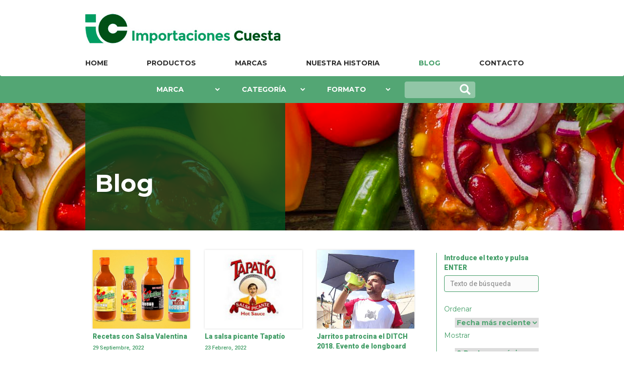

--- FILE ---
content_type: text/html; charset=UTF-8
request_url: https://www.importacionescuesta.es/historias-de-marcas-mexicanas/blog-comida-mexicana/
body_size: 9592
content:
<!DOCTYPE html>
<html lang="en">
<head>
    <meta charset="utf-8">
    <meta http-equiv="X-UA-Compatible" content="IE=edge">
    <meta name="viewport" content="width=device-width, initial-scale=1">
    <!-- The above 3 meta tags *must* come first in the head; any other head content must come *after* these tags -->
    <title>Historias de marcas mexicanas | Blog Comida Mexicana | Importaciones Cuesta</title>
    <meta name="description" content="Blog con noticias y artículos de interés sobre comida y productos mexicanos. Te presentamos recetas de comida mexicana e información de interés sobre los productos que distribuye el proveedor Importaciones Cuesta">
    	<!-- Google Tag Manager -->
	<script>(function(w,d,s,l,i){w[l]=w[l]||[];w[l].push({'gtm.start':
	new Date().getTime(),event:'gtm.js'});var f=d.getElementsByTagName(s)[0],
	j=d.createElement(s),dl=l!='dataLayer'?'&l='+l:'';j.async=true;j.src=
	'https://www.googletagmanager.com/gtm.js?id='+i+dl;f.parentNode.insertBefore(j,f);
	})(window,document,'script','dataLayer','GTM-5CMHLN6');</script>
	<!-- End Google Tag Manager --> 
	<meta http-equiv="Content-Type" content="text/html; charset=iso-8895-1"/>
    <meta name="robots" content="index, follow">
	
	<meta name="author" content="Importaciones Cuesta">
    <link rel="icon" href="/images/favicon.ico">
	<link href="https://fonts.googleapis.com/css?family=Montserrat:400,700" rel="stylesheet">
	<link href="https://fonts.googleapis.com/css?family=Roboto:300,500,900" rel="stylesheet">
	<link href="https://fonts.googleapis.com/css?family=Hammersmith+One" rel="stylesheet">
    <!-- Bootstrap core CSS -->
	<link rel="stylesheet" href="/css/flexslider.css?v=20260118060322" />
	<link rel="stylesheet" href="/css/bootstrap.min.css?v=20260118060322" />
	<link rel="stylesheet" href="/css/styles.css?v=20260118060322" />
    <!-- HTML5 shim and Respond.js for IE8 support of HTML5 elements and media queries -->
    <!--[if lt IE 9]>
		<script src="/js/html5shiv-v3.7.3.min.js"></script>
    <![endif]-->
    <link rel="apple-touch-icon" sizes="57x57" href="/images/favicon/apple-icon-57x57.png">
    <link rel="apple-touch-icon" sizes="60x60" href="/images/favicon/apple-icon-60x60.png">
    <link rel="apple-touch-icon" sizes="72x72" href="/images/favicon/apple-icon-72x72.png">
    <link rel="apple-touch-icon" sizes="76x76" href="/images/favicon/apple-icon-76x76.png">
    <link rel="apple-touch-icon" sizes="114x114" href="/images/favicon/apple-icon-114x114.png">
    <link rel="apple-touch-icon" sizes="120x120" href="/images/favicon/apple-icon-120x120.png">
    <link rel="apple-touch-icon" sizes="144x144" href="/images/favicon/apple-icon-144x144.png">
    <link rel="apple-touch-icon" sizes="152x152" href="/images/favicon/apple-icon-152x152.png">
    <link rel="apple-touch-icon" sizes="180x180" href="/images/favicon/apple-icon-180x180.png">
    <link rel="icon" type="image/png" sizes="192x192"  href="/images/favicon/android-icon-192x192.png">
    <link rel="icon" type="image/png" sizes="32x32" href="/images/favicon/favicon-32x32.png">
    <link rel="icon" type="image/png" sizes="96x96" href="/images/favicon/favicon-96x96.png">
    <link rel="icon" type="image/png" sizes="16x16" href="/images/favicon/favicon-16x16.png">
    <link rel="manifest" href="/images/favicon/manifest.json">
    <meta name="msapplication-TileColor" content="#ffffff">
    <meta name="msapplication-TileImage" content="/images/favicon/ms-icon-144x144.png">
    <meta name="theme-color" content="#ffffff">
    <script type="text/javascript">
	function cargabusqueda(valor) {
		document.getElementById("formubusquedasup").action=valor; document.getElementById("formubusquedasup").submit();
	}
	function buscar() {
		document.getElementById("formubusquedasup").action='/productos-mexicanos/'; document.getElementById("formubusquedasup").submit();
	}
	</script>
	<script type="text/javascript">
	function validarEmail(valor) {
		if (/^\w+([\.-]?\w+)*@\w+([\.-]?\w+)*(\.\w{2,3})+$/.test(valor)){
			return (true)
		} else {
			return (false);
		}
	}
	function enviarnewsletter() {
		/* Email */
		if(document.getElementById("formnewsletter").email.value == "") {
			alert('Por favor, escriba su email');
			document.getElementById('formnewsletter').email.focus();
			return;
		}
		if(!validarEmail(document.getElementById("formnewsletter").email.value)) {
			alert('Por favor, escriba un email válido');
			document.getElementById('formnewsletter').email.focus();
			return;		
		}
		/* politica */
		if (!(document.getElementById("formnewsletter").politica.checked)) {
			alert('Por favor, debe aceptar la \'Política de Privacidad\'');
			return;
		}
		
		document.getElementById('formnewsletter').submit();
	}
	</script>    <script type="text/javascript">
	function paginas(pagina) {document.getElementById("formubusqueda").pagina.value=pagina;document.getElementById("formubusqueda").submit();}
	function ordenar(orden) {document.getElementById("formubusqueda").orden.value=orden;document.getElementById("formubusqueda").submit();}
	function registros(registros) {document.getElementById("formubusqueda").registros.value=registros;document.getElementById("formubusqueda").submit();}
	function archivo(anyoymes) {document.getElementById("formubusqueda").anyoymes.value=anyoymes;document.getElementById("formubusqueda").submit();}
	function limpiar() {
		document.getElementById("formubusqueda").action='/blog-comida-mexicana/';
		document.getElementById("formubusqueda").anyoymes.value="";
		document.getElementById("formubusqueda").submit();
	}
	</script>
</head>
<body>
	<!-- Cabecera -->
		<!-- Google Tag Manager (noscript) -->
	<noscript><iframe src="https://www.googletagmanager.com/ns.html?id=GTM-5CMHLN6"
	height="0" width="0" style="display:none;visibility:hidden"></iframe></noscript>
	<!-- End Google Tag Manager (noscript) --> 
	<header id="header" class="navbar-fixed-top">
		<nav class="navbar navbar-default">
		  <div class="container">
			<div class="navbar-header">
			  <button type="button" class="navbar-toggle collapsed" data-toggle="collapse" data-target="#navbar" aria-expanded="false" aria-controls="navbar">
				<span class="sr-only">Toggle navigation</span>
				<span class="icon-bar"></span>
				<span class="icon-bar"></span>
				<span class="icon-bar"></span>
			  </button>
			  <a id="logo" class="navbar-brand" href="/"><img src="/images/logo-importaciones-cuesta.jpg" alt="Importaciones Cuesta" /></a>
			</div>
			<div id="navbar" class="collapse navbar-collapse">
			  <a id="logofix" href="/"><img src="/images/logo-importaciones-cuesta-fix.png" alt="Importaciones Cuesta" /></a>
			  <ul class="nav navbar-nav">
				<!-- <li class="active"> -->
				<li class="first"><a href="/">HOME</a></li>
				<li><a href="/categorias-productos-mexicanos/">PRODUCTOS</a></li>
				<li><a href="/marcas-productos-mexicanos/">MARCAS</a></li>
				<li><a href="/nuestra-historia/">NUESTRA HISTORIA</a></li>
				<li class="active"><a href="/blog-comida-mexicana/">BLOG</a></li>
				<li class="last"><a href="/contacto-importaciones-cuesta/">CONTACTO</a></li>
			  </ul>
			</div><!--/.nav-collapse -->
		  </div>
		</nav>
	</header>
    	<div class="busqueda temaBG">
		<div class="container">
            <form id="formubusquedasup" method="post" action="">
            <div class="col-sm-3 col-xs-6 busquedasup">
                <select name="idmarca" onchange="cargabusqueda(this.value)">
                    <option value="" style="color:#FFF">MARCA</option>
                                        <option value="/a-la-mexicana/marcas-productos-mexicanos/">A LA MEXICANA</option>
                                        <option value="/agroin/marcas-productos-mexicanos/">AGROIN</option>
                                        <option value="/allende/marcas-productos-mexicanos/">ALLENDE</option>
                                        <option value="/amigos-food/marcas-productos-mexicanos/">AMIGOS FOOD</option>
                                        <option value="/ammerlander/marcas-productos-mexicanos/">AMMERLANDER</option>
                                        <option value="/ammerlander/marcas-productos-mexicanos/">AMMERLANDER</option>
                                        <option value="/arrachera/marcas-productos-mexicanos/">ARRACHERA</option>
                                        <option value="/artefacto/marcas-productos-mexicanos/">ARTEFACTO</option>
                                        <option value="/at/marcas-productos-mexicanos/">AT</option>
                                        <option value="/azteca/marcas-productos-mexicanos/">AZTECA</option>
                                        <option value="/bajo-disponibilidad/marcas-productos-mexicanos/">BAJO DISPONIBILIDAD</option>
                                        <option value="/barrilito/marcas-productos-mexicanos/">BARRILITO</option>
                                        <option value="/celosa/marcas-productos-mexicanos/">CELOSA</option>
                                        <option value="/chefmex/marcas-productos-mexicanos/">CHEFMEX</option>
                                        <option value="/clamato/marcas-productos-mexicanos/">CLAMATO</option>
                                        <option value="/clemente-jacques/marcas-productos-mexicanos/">CLEMENTE JACQUES</option>
                                        <option value="/corazon-de-leche/marcas-productos-mexicanos/">CORAZÓN DE LECHE</option>
                                        <option value="/corona/marcas-productos-mexicanos/">CORONA</option>
                                        <option value="/don-pastor/marcas-productos-mexicanos/">DON PASTOR</option>
                                        <option value="/dona-la/marcas-productos-mexicanos/">DOÑA LA</option>
                                        <option value="/el-criollo/marcas-productos-mexicanos/">EL CRIOLLO</option>
                                        <option value="/el-sarape/marcas-productos-mexicanos/">EL SARAPE</option>
                                        <option value="/entregozos/marcas-productos-mexicanos/">ENTREGOZOS</option>
                                        <option value="/faro/marcas-productos-mexicanos/">FARO</option>
                                        <option value="/gazi/marcas-productos-mexicanos/">GAZI</option>
                                        <option value="/gourmet-passion/marcas-productos-mexicanos/">GOURMET PASSION</option>
                                        <option value="/hochland/marcas-productos-mexicanos/">HOCHLAND</option>
                                        <option value="/ibarra/marcas-productos-mexicanos/">IBARRA</option>
                                        <option value="/jarritos/marcas-productos-mexicanos/">JARRITOS</option>
                                        <option value="/la-anita/marcas-productos-mexicanos/">LA ANITA</option>
                                        <option value="/la-extra/marcas-productos-mexicanos/">LA EXTRA</option>
                                        <option value="/la-morena/marcas-productos-mexicanos/">LA MORENA</option>
                                        <option value="/la-pasiega/marcas-productos-mexicanos/">LA PASIEGA</option>
                                        <option value="/la-sierra/marcas-productos-mexicanos/">LA SIERRA</option>
                                        <option value="/los-garcia/marcas-productos-mexicanos/">LOS GARCÍA</option>
                                        <option value="/maseca/marcas-productos-mexicanos/">MASECA</option>
                                        <option value="/mayordomo/marcas-productos-mexicanos/">MAYORDOMO</option>
                                        <option value="/meggle/marcas-productos-mexicanos/">MEGGLE</option>
                                        <option value="/mexal/marcas-productos-mexicanos/">MEX-AL</option>
                                        <option value="/mission-food/marcas-productos-mexicanos/">MISSION FOOD</option>
                                        <option value="/modelo/marcas-productos-mexicanos/">MODELO</option>
                                        <option value="/molina/marcas-productos-mexicanos/">MOLINA</option>
                                        <option value="/nagual/marcas-productos-mexicanos/">NAGUAL</option>
                                        <option value="/nuevo-progreso/marcas-productos-mexicanos/">NUEVO PROGRESO</option>
                                        <option value="/oldenburguer/marcas-productos-mexicanos/">OLDENBURGUER</option>
                                        <option value="/ovarb/marcas-productos-mexicanos/">OVARB</option>
                                        <option value="/pacifico/marcas-productos-mexicanos/">PACIFICO</option>
                                        <option value="/real-de-potosi/marcas-productos-mexicanos/">REAL DE POTOSÍ</option>
                                        <option value="/rogelio-bueno/marcas-productos-mexicanos/">ROGELIO BUENO</option>
                                        <option value="/san-miguel/marcas-productos-mexicanos/">SAN MIGUEL</option>
                                        <option value="/santa-brisa/marcas-productos-mexicanos/">SANTA BRISA</option>
                                        <option value="/santo-deseo/marcas-productos-mexicanos/">SANTO DESEO</option>
                                        <option value="/savina/marcas-productos-mexicanos/">SAVINA</option>
                                        <option value="/sazon-natural/marcas-productos-mexicanos/">SAZON NATURAL</option>
                                        <option value="/supermex/marcas-productos-mexicanos/">SUPERMEX</option>
                                        <option value="/tajin/marcas-productos-mexicanos/">TAJIN</option>
                                        <option value="/tucan/marcas-productos-mexicanos/">TUCÁN</option>
                                        <option value="/valentina/marcas-productos-mexicanos/">VALENTINA</option>
                                        <option value="/zaaschila/marcas-productos-mexicanos/">ZAASCHILA</option>
                                    </select>
            </div>
            <div class="col-sm-3 col-xs-6 busquedasup">
                <select name="idcategoria" onchange="cargabusqueda(this.value)" action="/productos-mexicanos/">
                    <option value="">CATEGORÍA</option>
					                    <option value="/bebidas/productos-mexicanos/">BEBIDAS</option>
                                        <option value="/chiles/productos-mexicanos/">CHILES</option>
                                        <option value="/chiles-secos-y-molidos/productos-mexicanos/">CHILES SECOS Y MOLIDOS</option>
                                        <option value="/condimentos-y-sazonadores/productos-mexicanos/">CONDIMENTOS Y SAZONADORES</option>
                                        <option value="/decoracion/productos-mexicanos/">DECORACIÓN</option>
                                        <option value="/dulces/productos-mexicanos/">DULCES</option>
                                        <option value="/frijoles/productos-mexicanos/">FRIJOLES</option>
                                        <option value="/frutas-en-almibar/productos-mexicanos/">FRUTAS EN ALMÍBAR</option>
                                        <option value="/harinas-y-tortillas/productos-mexicanos/">HARINAS Y TORTILLAS</option>
                                        <option value="/moles-y-adobos/productos-mexicanos/">MOLES Y ADOBOS</option>
                                        <option value="/nopales/productos-mexicanos/">NOPALES</option>
                                        <option value="/refrigerados-y-congelados/productos-mexicanos/">REFRIGERADOS Y CONGELADOS</option>
                                        <option value="/salsas-/productos-mexicanos/">SALSAS </option>
                                        <option value="/tomates/productos-mexicanos/">TOMATES</option>
                                        <option value="/varios/productos-mexicanos/">VARIOS</option>
                                        <option value="/vegetales-asados-congelados/productos-mexicanos/">VEGETALES ASADOS CONGELADOS</option>
                                    </select>
            </div>
            <div class="col-sm-3 col-xs-6 busquedasup">
                <select name="idformato" onchange="buscar()">
                    <option value="">FORMATO</option>
					                    <option value="1">BANDERAS</option>
                                        <option value="2">BARRA</option>
                                        <option value="3">BOLA</option>
                                        <option value="4">BOLSA</option>
                                        <option value="5">BOTE</option>
                                        <option value="6">BOTELLA</option>
                                        <option value="7">BOTELLA CRISTAL</option>
                                        <option value="8">BOTELLA PLÁSTICO</option>
                                        <option value="9">BRICK</option>
                                        <option value="10">CAJA</option>
                                        <option value="11">CUBETA</option>
                                        <option value="12">CUBO</option>
                                        <option value="13">FRASCO</option>
                                        <option value="14">GARRAFA</option>
                                        <option value="15">LATA</option>
                                        <option value="16">MÁSCARAS</option>
                                        <option value="17">PACK</option>
                                        <option value="18">PAPEL</option>
                                        <option value="19">PAQUETE</option>
                                        <option value="20">PIÑATAS</option>
                                        <option value="28">POUCH</option>
                                        <option value="21">SALSERAS</option>
                                        <option value="22">SOBRE</option>
                                        <option value="23">SOMBREROS</option>
                                        <option value="24">TARRO</option>
                                        <option value="25">TETRA BRICK</option>
                                        <option value="26">TORTILLEROS</option>
                                        <option value="27">VASO</option>
                                    </select>
            </div>
            <div class="col-sm-3 col-xs-6">
                <div class="inputboton">
                    <input type="text" name="textofiltro" class="form-control textofiltro" value="" onkeydown="if (event.keyCode == 13) { buscar(); return false; }">
                    <span class="glyphicon glyphicon-search" aria-hidden="true" onclick="buscar()" style="cursor:pointer"></span>
                </div>
            </div>
			</form>		</div>
	</div>
    	<section id="slider" class="historia">
		<div class="container">
			<div class="lateral">
				<h1>Blog</h1>
			</div>
		</div>
	</section>
	<section id="nuestrahistoria01" class="fondo-mitad">
        <div class="container blog">
            <div class="row">
                <div class="col-xs-12 col-md-9">
                                        <div class="col-xs-6 col-sm-4 col-md-4 cajablog">
                        <a href="/recetas-con-salsa-valentina-2022/2022-09-29/blog/">
                            <div class="image"><img src="/images/blog/lista/Recetas-con-Salsa-Valentina.png" alt="Recetas con Salsa Valentina" /></div>
                            <div class="nombre">Recetas con Salsa Valentina</div>
                            <div class="fecha">29 Septiembre, 2022</div>
                            <div class="resumen">Es cierto que unas gotitas de Salsa Valentina sobre tu comida añaden un sabor único, pero ¿sabías que la Salsa Valentina puede ser un ingrediente esencial de tus preparaciones?</div>
                        </a>
                    </div>
                                        <div class="col-xs-6 col-sm-4 col-md-4 cajablog">
                        <a href="/salsa-tapatio-numero-uno-en-usa/2022-02-23/blog/">
                            <div class="image"><img src="/images/blog/lista/La-salsa-picante-Tapatio.png" alt="La salsa picante Tapatío" /></div>
                            <div class="nombre">La salsa picante Tapatío</div>
                            <div class="fecha">23 Febrero, 2022</div>
                            <div class="resumen">Tapatio, una marca con más de 50 años en el mercado y número uno de ventas en USA.</div>
                        </a>
                    </div>
                                        <div class="col-xs-6 col-sm-4 col-md-4 cajablog">
                        <a href="/www.importacionescuesta.es/jarritos-patrocina-el-ditch/2018-11-19/blog/">
                            <div class="image"><img src="/images/blog/lista/Jarritos-patrocina-el-DITCH-2018-Evento-de-longboard-referente-en-Espana.jpg" alt="Jarritos patrocina el DITCH 2018. Evento de longboard referente en España." /></div>
                            <div class="nombre">Jarritos patrocina el DITCH 2018. Evento de longboard referente en España.</div>
                            <div class="fecha">19 Noviembre, 2018</div>
                            <div class="resumen"> Jarritos patrocinó la última edición del DITCH, evento de longboard referente en España. No te pierdas el “aftermovie” del evento con la secuencia de la categoría #jumpjarritos.<br />
</div>
                        </a>
                    </div>
                                        	<div class="clearfix"></div>
				                    <div class="col-xs-6 col-sm-4 col-md-4 cajablog">
                        <a href="/Cerveza-Victoria/2018-06-25/blog/">
                            <div class="image"><img src="/images/blog/lista/Victoria-la-primera-cerveza-mexicana-.png" alt="Victoria, la primera cerveza mexicana " /></div>
                            <div class="nombre">Victoria, la primera cerveza mexicana </div>
                            <div class="fecha">25 Junio, 2018</div>
                            <div class="resumen">La Cerveza Victoria, es una de las marcas con mayor tradición e historia de México ya que forma parte desde 1935 del Grupo Modelo, distribuidores de bebidas con más de 150 años de trayectoria. Grupo Modelo, ahora propiedad de AB Inbev (una multinacional belga),  tiene en su portfolio marcas cerveceras líderes en México como  lo son Modelo Especial, Pacífico, Negra Modelo y Corona (seguramente la marca más valiosa de todo México). <br />
</div>
                        </a>
                    </div>
                                        <div class="col-xs-6 col-sm-4 col-md-4 cajablog">
                        <a href="/salsa-valentina-picante-usos/2018-05-20/blog/">
                            <div class="image"><img src="/images/blog/lista/Salsa-Valentina-una-salsa-picante-mexicana-que-donde-llega-se-queda.jpg" alt="Salsa Valentina, una salsa picante mexicana que donde llega, se queda" /></div>
                            <div class="nombre">Salsa Valentina, una salsa picante mexicana que donde llega, se queda</div>
                            <div class="fecha">20 Mayo, 2018</div>
                            <div class="resumen">La marca Valentina se ha convertido es la salsa mexicana de base sin tomate líder en el mercado de México, principalmente por su sabor y porque los mexicanos la utilizan para “prácticamente todo”, como comprobaréis si seguís leyendo.</div>
                        </a>
                    </div>
                                        <div class="col-xs-6 col-sm-4 col-md-4 cajablog">
                        <a href="/jarritos-bebida-mexicana-patrocinador-moto3 /2018-05-10/blog/">
                            <div class="image"><img src="/images/blog/lista/Jarritos-patrocina-al-lider-de-Moto-Gp-3.jpg" alt="Jarritos patrocina al líder de Moto Gp 3" /></div>
                            <div class="nombre">Jarritos patrocina al líder de Moto Gp 3</div>
                            <div class="fecha">10 Mayo, 2018</div>
                            <div class="resumen">El pasado 6 de mayo tuvo lugar en el circuito de Jerez la quinta carrera de la temporada para el Gran Premio de Motociclismo y fuimos invitados de honor gracias a Jarritos, la “bebida mexicana más rápida del mundo” por patrocinar al equipo Prüstel Gp. </div>
                        </a>
                    </div>
                                        	<div class="clearfix"></div>
				                    <div class="col-xs-6 col-sm-4 col-md-4 cajablog">
                        <a href="/salsas-de-chiles/zaaschila/2018-05-02/blog/">
                            <div class="image"><img src="/images/blog/lista/Salsas-de-chiles-Zaaschila.jpg" alt="Salsas de chiles Zaaschila" /></div>
                            <div class="nombre">Salsas de chiles Zaaschila</div>
                            <div class="fecha">2 Mayo, 2018</div>
                            <div class="resumen">Zaaschila lleva más de 20 años produciendo salsas de chiles, aderezos, condimentos y sazonadores con todo el sabor de México. Nosotros importamos 7 de sus sabores en la categoría de ”salsas caseras” y la salsa Zaaschila Chamoy en la categoría de “botana”.</div>
                        </a>
                    </div>
                                        <div class="col-xs-6 col-sm-4 col-md-4 cajablog">
                        <a href="/cerveza-mexicana-tecate-productos-mexicanos-blog/2018-04-12/blog/">
                            <div class="image"><img src="/images/blog/lista/Somos-Tecate-El-sabor-se-encuentra-en-la-actitud-2.jpg" alt="Somos Tecate. El sabor se encuentra en la actitud." /></div>
                            <div class="nombre">Somos Tecate. El sabor se encuentra en la actitud.</div>
                            <div class="fecha">12 Abril, 2018</div>
                            <div class="resumen">El valor de Tecate va más allá del sabor de la cerveza, la firma es un embajador de las bebidas mexicanas a nivel mundial. Por todo ello, el CEO de la empresa considera que Tecate tiene un potencial para ser exportada a los frigoríficos de más de 70 países. </div>
                        </a>
                    </div>
                                        <div class="col-xs-12">
                        <ul class="pagination">
                                                    <li class=" active"><a href="javascript:paginas('1')">1</a></li>
                                                </ul>
                    </div>
                </div>
                <div class="col-xs-12 col-md-3">
                    <div class="side">
                        <form id="formubusqueda" method="post" action="/historias-de-marcas-mexicanas/blog-comida-mexicana/">
                            <input type="hidden" name="pagina" value="1">
                            <input type="hidden" name="registros" value="">
                            <input type="hidden" name="anyoymes" value="">
                            <div class="form-group">
                                <div class="nombre">Introduce el texto y pulsa ENTER</div>
                                <input placeholder="Texto de búsqueda" type="text" name="textobusqueda" class="form-control" value="" />
                            </div>
                            <div class="fila" style="margin-top:0px;margin-bottom:0px">
                                <div class="nombre" style="margin-top:0px">Ordenar</div>
                                <div class="seleccion" style="margin-top:2px">
                                    <select name="ordenacion" onchange="submit()">
                                        <option value=" ORDER BY b.fecha DESC ">Fecha más reciente</option>
                                        <option value=" ORDER BY b.fecha ASC ">Fecha más antigua</option>
                                    </select>
                                </div>
                            </div>
                            <div class="fila">					
                                <div class="nombre">Mostrar</div>
                                <div class="seleccion" style="margin-top:10px">
                                    <select name="registros" onchange="submit()">
                                        <option value="9">9 Posts por página</option>
                                        <option value="18">18 Posts por página</option>
                                        <option value="27">27 Posts por página</option>
                                    </select>
                                </div>
                            </div>
                            <div class="fila cuadro">
                                <h4 class="panel-title" data-toggle="collapse">ARCHIVO</h4>
                                <div id="productosside">
                                                                    <div class="tipo"><a href="javascript:archivo('2025-12')">Diciembre de 2025</a></div>
                                                                    <div class="tipo"><a href="javascript:archivo('2025-11')">Noviembre de 2025</a></div>
                                                                    <div class="tipo"><a href="javascript:archivo('2025-10')">Octubre de 2025</a></div>
                                                                    <div class="tipo"><a href="javascript:archivo('2025-09')">Septiembre de 2025</a></div>
                                                                    <div class="tipo"><a href="javascript:archivo('2025-08')">Agosto de 2025</a></div>
                                                                    <div class="tipo"><a href="javascript:archivo('2025-07')">Julio de 2025</a></div>
                                                                    <div class="tipo"><a href="javascript:archivo('2025-06')">Junio de 2025</a></div>
                                                                    <div class="tipo"><a href="javascript:archivo('2025-05')">Mayo de 2025</a></div>
                                                                    <div class="tipo"><a href="javascript:archivo('2025-04')">Abril de 2025</a></div>
                                                                    <div class="tipo"><a href="javascript:archivo('2025-03')">Marzo de 2025</a></div>
                                                                    <div class="tipo"><a href="javascript:archivo('2025-02')">Febrero de 2025</a></div>
                                                                    <div class="tipo"><a href="javascript:archivo('2025-01')">Enero de 2025</a></div>
                                                                    <div class="tipo"><a href="javascript:archivo('2024-12')">Diciembre de 2024</a></div>
                                                                    <div class="tipo"><a href="javascript:archivo('2024-07')">Julio de 2024</a></div>
                                                                    <div class="tipo"><a href="javascript:archivo('2024-06')">Junio de 2024</a></div>
                                                                    <div class="tipo"><a href="javascript:archivo('2024-05')">Mayo de 2024</a></div>
                                                                    <div class="tipo"><a href="javascript:archivo('2024-04')">Abril de 2024</a></div>
                                                                    <div class="tipo"><a href="javascript:archivo('2024-03')">Marzo de 2024</a></div>
                                                                    <div class="tipo"><a href="javascript:archivo('2024-02')">Febrero de 2024</a></div>
                                                                    <div class="tipo"><a href="javascript:archivo('2024-01')">Enero de 2024</a></div>
                                                                    <div class="tipo"><a href="javascript:archivo('2023-12')">Diciembre de 2023</a></div>
                                                                    <div class="tipo"><a href="javascript:archivo('2023-11')">Noviembre de 2023</a></div>
                                                                    <div class="tipo"><a href="javascript:archivo('2023-10')">Octubre de 2023</a></div>
                                                                    <div class="tipo"><a href="javascript:archivo('2023-09')">Septiembre de 2023</a></div>
                                                                    <div class="tipo"><a href="javascript:archivo('2023-08')">Agosto de 2023</a></div>
                                                                    <div class="tipo"><a href="javascript:archivo('2023-07')">Julio de 2023</a></div>
                                                                    <div class="tipo"><a href="javascript:archivo('2023-06')">Junio de 2023</a></div>
                                                                    <div class="tipo"><a href="javascript:archivo('2023-05')">Mayo de 2023</a></div>
                                                                    <div class="tipo"><a href="javascript:archivo('2023-04')">Abril de 2023</a></div>
                                                                    <div class="tipo"><a href="javascript:archivo('2023-03')">Marzo de 2023</a></div>
                                                                    <div class="tipo"><a href="javascript:archivo('2023-02')">Febrero de 2023</a></div>
                                                                    <div class="tipo"><a href="javascript:archivo('2023-01')">Enero de 2023</a></div>
                                                                    <div class="tipo"><a href="javascript:archivo('2022-12')">Diciembre de 2022</a></div>
                                                                    <div class="tipo"><a href="javascript:archivo('2022-11')">Noviembre de 2022</a></div>
                                                                    <div class="tipo"><a href="javascript:archivo('2022-10')">Octubre de 2022</a></div>
                                                                    <div class="tipo"><a href="javascript:archivo('2022-09')">Septiembre de 2022</a></div>
                                                                    <div class="tipo"><a href="javascript:archivo('2022-08')">Agosto de 2022</a></div>
                                                                    <div class="tipo"><a href="javascript:archivo('2022-07')">Julio de 2022</a></div>
                                                                    <div class="tipo"><a href="javascript:archivo('2022-06')">Junio de 2022</a></div>
                                                                    <div class="tipo"><a href="javascript:archivo('2022-05')">Mayo de 2022</a></div>
                                                                    <div class="tipo"><a href="javascript:archivo('2022-04')">Abril de 2022</a></div>
                                                                    <div class="tipo"><a href="javascript:archivo('2022-03')">Marzo de 2022</a></div>
                                                                    <div class="tipo"><a href="javascript:archivo('2022-02')">Febrero de 2022</a></div>
                                                                    <div class="tipo"><a href="javascript:archivo('2022-01')">Enero de 2022</a></div>
                                                                    <div class="tipo"><a href="javascript:archivo('2021-12')">Diciembre de 2021</a></div>
                                                                    <div class="tipo"><a href="javascript:archivo('2021-11')">Noviembre de 2021</a></div>
                                                                    <div class="tipo"><a href="javascript:archivo('2021-10')">Octubre de 2021</a></div>
                                                                    <div class="tipo"><a href="javascript:archivo('2021-09')">Septiembre de 2021</a></div>
                                                                    <div class="tipo"><a href="javascript:archivo('2021-08')">Agosto de 2021</a></div>
                                                                    <div class="tipo"><a href="javascript:archivo('2021-07')">Julio de 2021</a></div>
                                                                    <div class="tipo"><a href="javascript:archivo('2021-06')">Junio de 2021</a></div>
                                                                    <div class="tipo"><a href="javascript:archivo('2021-05')">Mayo de 2021</a></div>
                                                                    <div class="tipo"><a href="javascript:archivo('2021-04')">Abril de 2021</a></div>
                                                                    <div class="tipo"><a href="javascript:archivo('2021-03')">Marzo de 2021</a></div>
                                                                    <div class="tipo"><a href="javascript:archivo('2021-02')">Febrero de 2021</a></div>
                                                                    <div class="tipo"><a href="javascript:archivo('2021-01')">Enero de 2021</a></div>
                                                                    <div class="tipo"><a href="javascript:archivo('2020-12')">Diciembre de 2020</a></div>
                                                                    <div class="tipo"><a href="javascript:archivo('2020-11')">Noviembre de 2020</a></div>
                                                                    <div class="tipo"><a href="javascript:archivo('2020-09')">Septiembre de 2020</a></div>
                                                                    <div class="tipo"><a href="javascript:archivo('2020-08')">Agosto de 2020</a></div>
                                                                    <div class="tipo"><a href="javascript:archivo('2020-07')">Julio de 2020</a></div>
                                                                    <div class="tipo"><a href="javascript:archivo('2020-05')">Mayo de 2020</a></div>
                                                                    <div class="tipo"><a href="javascript:archivo('2020-04')">Abril de 2020</a></div>
                                                                    <div class="tipo"><a href="javascript:archivo('2020-03')">Marzo de 2020</a></div>
                                                                    <div class="tipo"><a href="javascript:archivo('2020-02')">Febrero de 2020</a></div>
                                                                    <div class="tipo"><a href="javascript:archivo('2020-01')">Enero de 2020</a></div>
                                                                    <div class="tipo"><a href="javascript:archivo('2019-12')">Diciembre de 2019</a></div>
                                                                    <div class="tipo"><a href="javascript:archivo('2019-11')">Noviembre de 2019</a></div>
                                                                    <div class="tipo"><a href="javascript:archivo('2019-10')">Octubre de 2019</a></div>
                                                                    <div class="tipo"><a href="javascript:archivo('2019-09')">Septiembre de 2019</a></div>
                                                                    <div class="tipo"><a href="javascript:archivo('2019-08')">Agosto de 2019</a></div>
                                                                    <div class="tipo"><a href="javascript:archivo('2019-07')">Julio de 2019</a></div>
                                                                    <div class="tipo"><a href="javascript:archivo('2019-06')">Junio de 2019</a></div>
                                                                    <div class="tipo"><a href="javascript:archivo('2019-05')">Mayo de 2019</a></div>
                                                                    <div class="tipo"><a href="javascript:archivo('2019-04')">Abril de 2019</a></div>
                                                                    <div class="tipo"><a href="javascript:archivo('2019-03')">Marzo de 2019</a></div>
                                                                    <div class="tipo"><a href="javascript:archivo('2019-02')">Febrero de 2019</a></div>
                                                                    <div class="tipo"><a href="javascript:archivo('2019-01')">Enero de 2019</a></div>
                                                                    <div class="tipo"><a href="javascript:archivo('2018-12')">Diciembre de 2018</a></div>
                                                                    <div class="tipo"><a href="javascript:archivo('2018-11')">Noviembre de 2018</a></div>
                                                                    <div class="tipo"><a href="javascript:archivo('2018-10')">Octubre de 2018</a></div>
                                                                    <div class="tipo"><a href="javascript:archivo('2018-09')">Septiembre de 2018</a></div>
                                                                    <div class="tipo"><a href="javascript:archivo('2018-08')">Agosto de 2018</a></div>
                                                                    <div class="tipo"><a href="javascript:archivo('2018-07')">Julio de 2018</a></div>
                                                                    <div class="tipo"><a href="javascript:archivo('2018-06')">Junio de 2018</a></div>
                                                                    <div class="tipo"><a href="javascript:archivo('2018-05')">Mayo de 2018</a></div>
                                                                    <div class="tipo"><a href="javascript:archivo('2018-04')">Abril de 2018</a></div>
                                                                    <div class="tipo"><a href="javascript:archivo('2018-02')">Febrero de 2018</a></div>
                                                                    <div class="tipo"><a href="javascript:archivo('2018-01')">Enero de 2018</a></div>
                                                                    <div class="tipo"><a href="javascript:archivo('0-01')">Enero de 0</a></div>
                                                            </div>
                            <br><br>
                            <div class="fila cuadro">
                                <h4 class="panel-title" data-toggle="collapse">TAGS</h4>
                                <div id="productosside">
                                                                    <div class="tipo"><a href="/actualidad-ic/blog-comida-mexicana/">Actualidad IC</a></div>
                                                                    <div class="tipo"><a href="/cocteleria-con-kermato/blog-comida-mexicana/">Coctelería con Kermato</a></div>
                                                                    <div class="tipo"><a href="/gastronomia-mexicana/blog-comida-mexicana/">Gastronomía mexicana</a></div>
                                                                    <div class="tipo"><a href="/historias-de-marcas-mexicanas/blog-comida-mexicana/" class="activo">Historias de marcas mexicanas</a></div>
                                                                    <div class="tipo"><a href="/importaciones-cuesta/blog-comida-mexicana/">Importaciones Cuesta</a></div>
                                                                    <div class="tipo"><a href="/productos-autenticamente-mexicanos/blog-comida-mexicana/">Productos auténticamente mexicanos</a></div>
                                                                    <div class="tipo"><a href="/productos-mexicanos/blog-comida-mexicana/">Productos Mexicanos</a></div>
                                                                    <div class="tipo"><a href="/recetas/blog-comida-mexicana/">Recetas</a></div>
                                                                    <div class="tipo"><a href="/recetas-comida-mexicana/blog-comida-mexicana/">Recetas comida mexicana</a></div>
                                                                </div>
                            </div>
                            <div style="margin:40px 0px 80px 0px"><a href="javascript:limpiar()" class="activo" style="font-weight:bold;font-size:15px">Eliminar Filtros</a></div>
                        </div>
                    </div>
                </div>
            </div>
        </div>
	</section>
		<footer>
		<div class="top-footer">
			<div class="container">
				<div class="row">
					<div class="logofooter">
						<a id="logofooter" href="/"><img src="/images/logo-importaciones-cuesta-footer.png" alt="Importaciones Cuesta" /></a>
					</div>
					<div class="col-sm-4">
						<div class="titulologo">Importaciones Cuesta, SL</div>
						                        	<br>
                        							<span><img src="/images/certificaciones/HACCP-AENOR-conform.png" alt="HACCP AENOR conform CM Abastos" /></span>
                        					</div>
					<div class="col-sm-4">
						<div class="direccion">
							<img src="/images/icon-map.png" alt="" />
							Calle Puerto de Guadarrama, 28<br />
Pol. Ind. Las Nieves<br />
28935 Móstoles, Madrid (Spain)						</div>
						<div class="direccion">
							<img src="/images/icon-phone.png" alt="" /> (+34) 91 616 68 36<br />							Fax: 91 616 48 07<br />						</div>
					</div>
					<div class="col-sm-4 redes">
						<form id="formnewsletter" method="POST" action="/newsletter-envio.php">
                            <label for="verificacion" class="hidden"></label>
                            <input name="verificacion" class="hidden" />
							<div class="inputboton">
							<input type="text" name="email" placeholder="Suscríbase a nuestra newsletter" />
							<a href="javascript:enviarnewsletter()" class="botonnewsletter"><img src="/images/icon-newsletter.png" alt="" /></a>
                            <input type="checkbox" name="politica" id="politica" value="0" style="width:15px">&nbsp;&nbsp;<label for="politica" style="color:#FFF">He leído y acepto la <a href="/politica-de-privacidad/" target="_blank" style="text-decoration:underline">Política de Privacidad</a></label><br>
							<input type="checkbox" name="newsletter" id="newsletter" value="acepta" required style="float:left;width:15px">&nbsp;&nbsp;<label for="newsletter" style="max-width:260px;color:#FFF;margin-top:2px">He leído y acepto recibir publicidad o información promocional vía email</label>
							</div>
						</form>
						<div class="social text-right">
													<a href="https://es-es.facebook.com/Importaciones-Cuesta-SL-1846307202280369/" target="_blank"><img src="/images/Facebook.png" alt="Facebook Importaciones Cuesta" width="35" /></a>
                        						</div>
					</div>
				</div>
			</div>
		</div>
		<div class="bottom-footer">
			<div class="container">
				<div class="row">
					<div class="col-md-4 copy">Copyright &copy; 2018 - Importaciones Cuesta SL</div>
					<div class="col-md-6 legal pull-right text-right">
						<a href="/aviso-legal/">AVISO LEGAL</a>
						<a href="/politica-de-privacidad/">PRIVACIDAD</a>
						<a href="/politica-de-cookies/">POLÍTICA DE COOKIES</a>
					</div>
				</div>
			</div>
		</div>
	</footer>
	<!-- JavaScript
    ================================================== -->
    <script src="/js/jquery-3.1.1.min.js"></script>
	<script src="/js/bootstrap.min.js"></script>
	
	<script>
	/* ######################## Hidder Header ######################## */
	$(document).ready(function() { 
		(function() {	
			var scrollPos = $(document).scrollTop();
			var docElem = document.documentElement,
				didScroll = false,
				changeHeaderOn = 145;
				document.querySelector( 'header' );			
			function init() {
				window.addEventListener( 'scroll', function() {
					if( !didScroll ) {
						didScroll = true;
						setTimeout( scrollPage, 250 );
					}
				}, false );
			}		
			function scrollPage() {
				var sy = scrollY();
				if ( sy >= changeHeaderOn ) {
					$("#header").addClass("fixed-header");
				}
				else {
					$("#header").removeClass("fixed-header");	
				}
				didScroll = false;
			}	
			function scrollY() {
				return window.pageYOffset || docElem.scrollTop;
			}
			init();
		})();
	});
	</script>	
</body>
</html>


--- FILE ---
content_type: text/css
request_url: https://www.importacionescuesta.es/css/styles.css?v=20260118060322
body_size: 6015
content:
body{padding-top:154px;font-weight:400;}

.temaTXT{color:#409c65;}
.temaFFF{color:#FFFFFF;}
.temaBG{background-color:#53a674;}
/*
font-family: 'Montserrat', sans-serif;
font-weight: 400; -- Regular
font-weight: 700; -- Bold

font-family: 'Roboto', sans-serif;
font-weight: 300; -- Light
font-weight: 500; -- Medium
font-weight: 900; -- Black

*/
a{text-decoration:none;}
a:hover{text-decoration:none;}
.nopadding {
    padding-left: 0;
    padding-right: 0;
    margin-left: 0;
    margin-right: 0;
}
.division{
	background-image: url(/images/divisor.png);
	width: 100%;
    height: 10px;
    background-repeat: no-repeat;
    background-position: center center;
}
.division.dos{
	background-image: url(/images/divisor2.png);
}
.division.tres{
	background-image: url(/images/divisor3.jpg);
}
.division.cuatro{
	background-image: url(/images/divisor4.png);
    height: 40px;
}
.division:before, .division:after,
.divider:before, .divider:after{
	content:"";
	display:block;
	clear:both;
}
.divider{
	padding:20px 0;
	display:block;
	clear:both;
}

form label{
	color:#666666;
	font-weight:700;
    font-size: 0.9em;
}
form label span{
	color:#409c65;
}
form .form-control{
    border-color: #409c65;
    background-color: #fbfbfb;
}
form textarea.form-control{
	height:120px;
}
form .btn{
	padding: 5px 5px;
    border-radius: 4px;
}

/* HEADER */
#logo{display: block;padding: 28px 15px 10px 15px;}
#navbar ul li a{
	color:#2b2b2b;
	padding-left:40px;
	padding-right:40px;
	font-family: 'Montserrat', sans-serif;
	font-weight: 700;
}
#navbar ul li.active a{
	color:#409c65;
}
#navbar ul li.first a{padding-left:0;}
#navbar ul li.last a{padding-right:0;}

#logofix{display:none;}
#header.fixed-header #logo{display:none;}
#header.fixed-header #logofix{display: inline-block;float: left;padding-top: 10px;}
#header.fixed-header .navbar-default{background-color: #00000078;border: none;}
#header.fixed-header .navbar-nav{float:right;}
#header.fixed-header #navbar ul li a {padding-left: 22px;padding-right: 22px;color: #FFFFFF;}
#header.fixed-header #navbar ul li.active a{color:#409c65;}

.aviso-form{
    position: absolute;
    width: 100%;
    z-index: 1040;
    top: 56px;
}
.aviso-form .container{
	max-width:760px;
}
.busquedasup select {
	max-width:150px;
}

/* FOOTER */
footer{
	padding: 85px 0 130px 0;
    background-color: #124325;
    background-image: url(/images/fondo-footer.jpg);
    background-position: top center;
    background-repeat: repeat-x;
	color: #FFF;
}
footer .top-footer{}
footer .top-footer .logofooter{
	padding:0 12px 5px 12px;
}
footer .top-footer .titulologo{
	font-family: 'Montserrat', sans-serif;
	font-size:16px;
}
footer .top-footer .direccion{
	font-weight: 300;
	font-size: 13px;
	line-height:2em;
	position:relative;
	padding-left:28px;
	margin-bottom:15px;
}
footer .top-footer .direccion img{
	position:absolute;
	top:5px;
	left:0px;
}
footer .top-footer .redes .social{
	margin-top:20px;
}
footer .top-footer .redes .social a{
	margin:0 1px;
}
footer .top-footer .redes .inputboton {
	position:relative;
}
footer .top-footer .redes .inputboton input{
	width: 100%;
    background: none;
    border: 1px solid #86a291;
    padding: 10px 5px;
	margin-bottom:7px;
}
footer .top-footer .redes .inputboton .botonnewsletter{
    position: absolute;
    right: 0;
    top: 0px;
    background: #86a291;
    border: 1px solid #86a291;
    padding: 7px 7px;
}
footer .bottom-footer{
	font-weight: 300;
}
footer .bottom-footer .copy{
	font-size:10px;
}
footer .bottom-footer .legal{}
footer .bottom-footer .legal a{
	color:#FFF;
	margin-left:20px;
}

/* COMUNES */
.central {
  position: absolute;
  left: 50%;
  top: 50%;
  transform: translate(-50%, -50%);
  text-align:center;
  width: 65%;
}
.central .titulo {
	color:#FFF;
	font-size:30px;
	font-family: 'Montserrat', sans-serif;
	font-weight: 700;
	margin-bottom:30px;
	line-height: 1.2em;
}
.central .boton {
	font-family: 'Hammersmith One', sans-serif;
}
.central .boton a {
	font-size:1.1em;
}
.busqueda .container{
	max-width: 700px;
    margin: 0 auto;
	padding: 10px 0;
}
.busqueda{
	font-family: 'Montserrat', sans-serif;
	font-weight:700;
}
.busqueda select{
    font-weight: 700;
	margin-top:3px;
    padding: 5px 11px;
    color: #FFF;
	background-color: #53a674;
    border-color: transparent;
    cursor: pointer;
	outline: none;
}
.inputboton {
	position:relative;
}
.inputboton .form-control {
    background-color: #ffffff5c;
    border-color: #91c6a6;
	margin-top: 3px;
	padding: 8px 3px 8px 6px;
	color: #FFFFFF;
}
.inputboton span{
	position:absolute;
    right: 10px;
    top: 5px;
	font-size: 1.6em;
	color:#FFFFFF;
}
.parallax{
    text-align: center;
    background-position: center center;
    background-repeat: no-repeat;
    background-attachment: fixed;
    background-size: cover;
}
.fondo-mitad{
    background-position: top center;
    background-repeat: no-repeat;
	background-color: #FFFFFF;
}
/* HOME */
#sliderhome .slides li{
	background-size: cover;
    background-position: center center;
}
#novedades{
	padding-top:20px;
}
.flex-novedades{
	margin-top:50px;
	margin-bottom:20px;
	text-align:center;
}
.flex-novedades .nombre{
	color:#469e69;
	font-family: 'Roboto', sans-serif;
	font-weight: 900;
	margin-top: 15px;
	font-size:0.9em;
	letter-spacing:1px;
}
.flex-novedades .tipo{
	color:#000;
    font-weight: 500;
	font-size:0.9em;
}
#catalogo{
	color:#FFF;
	padding:50px 0;
	min-height: 200px;
    transform-origin: top;
	transition:all 0.5s;
}
#catalogo p{
	opacity:0.7;
	font-weight: 300;
	margin-top:5px;
	margin-bottom:20px;
}
#catalogo .boton a{
	font-size:1.15em;
}

.formulario-configuracion{
	display:none;
}
#catalogo.abrir {
}
#catalogo.abrir .boton {
	margin-bottom: 20px;
}
#catalogo.abrir .boton .btn{
	border:none;
}
#catalogo.abrir .formulario-configuracion{
	display:block;
}
#formcatalogo{
	max-width: 500px;
    margin: 0 auto;
}
#formcatalogo .cajas{
	position:relative;
}
#formcatalogo .cajas label{
    position: absolute;
    top: 50%;
    transform: translate(0,-50%);
    left: 0;
    font-size: 1.1em;
    font-weight: 400;
    color: #53a674;
    padding: 0 15px;
    width: 115px;
    text-align: left;
    border-right: 1px solid #53a674;
    line-height: 1em;
}
#formcatalogo .cajas input[type=text]{
    padding-left: 130px;
    border-radius: 0;
    border: none;
}
#formcatalogo .politica label{
	font-family: 'Roboto';
    color:#FFF;
	font-weight: 500;
    display: inline-block;
    vertical-align: middle;
}
#formcatalogo .politica label a{
	color:#FFF;
	font-weight: 900;
}
#formcatalogo .btn.btn-default{
	border-color:#FFF;
	border-radius:0;
    padding: 8px 16px;	
}

#bloghome .articulo{
	position:relative;
	cursor:pointer;
}
#bloghome .articulo img{
	width:100%;
}
#bloghome .articulo .datos{
	visibility:hidden;
}
#bloghome .articulo:hover .datos{
	visibility:visible;
    background-color: #53a6749e;
	position:absolute;
	width:100%;
	height:100%;
	top: 0;
    left: 0;
	color:#FFF;
	font-family: 'Montserrat', sans-serif;
	font-weight: 700; 
	font-size:1.5em;
}
#bloghome .articulo .datos .division{
	margin:15px 0;
}
#bloghome .articulo .datos em{
	font-weight: 400; 
}
#bloghome .articulo .datos .centro {
  position: absolute;
  left: 50%;
  top: 50%;
  transform: translate(-50%, -50%);
  text-align:center;
  width: 90%;
}

#nuestrosproductos.parallax{	
    background-color: #FFFFFF;
    color: #413d4b;
    padding: 70px 0;
    background-image: url(/images/Home-Parallax-Productos.jpg);
}
#nuestrosproductos h2{
	margin-bottom:40px;
	font-weight: 700;
}
#nuestrosproductos .texto{
    font-size: 16px;
    font-weight: 300;
	margin:0;
}
#nuestrosproductos .division{
	margin: 15px 0 30px 0;
}
#nuestrosproductos .texto strong{
    font-weight: 500; 
}
#nuestrosproductos .boton a{
	font-size:1.15em;
}
#nuestrasmarcas{
	background-color:#53a674;
    padding: 70px 0;
}
#nuestrasmarcas .texto{
	max-width:720px;
	margin:0 auto 15px auto;
	width:100%;
	font-weight:300;
}
#nuestrahistoria{
    background: url(/images/Home-BG-Nuestra-Historia.jpg) top left no-repeat;
	padding:60px 0 90px 0;
}
#nuestrahistoria .mitad h2{
	margin-bottom:20px;
}
#nuestrahistoria .mitad p{
	font-weight:300;
	line-height:1.8em;
}
#nuestrahistoria .mitad .boton{
	margin-top:24px;
}
.container .mitad.derecha{
	width:50%;
	float:right;
}
.container .mitad.izquierda{
	width:50%;
	float:left;
}
.grand-container{
	max-width:1280px;
	width:90%;
	margin:0 auto;
	padding:70px 0;
}
#cifras .col5{
	float:left;
	width:20%;
	text-align:center;
	color:#FFFFFF;
	font-family: 'Montserrat', sans-serif;
}
#cifras .col5 .grande{
	font-size:5em;
	font-weight: 700; 
}
#cifras .col5 .nota{
	font-weight: 400; 
}
#blogbottom{
	padding: 70px 0 70px 0;
	background-color:#FFFFFF;
	background-image:url(/images/bg-home-blog.jpg);
	background-position:top center;
	background-repeat: repeat-x;
}
#blogbottom .titular{
	font-size: 26px;
	line-height: 1em;
	color:#409c65;
	margin:0 0 30px 0;
	letter-spacing:1px;
	position:relative;
	overflow: hidden;
}

/* BLOG */
.blog a{
	color:inherit;
	text-decoration:none;
}
.blog a:hover >*{
	opacity:0.8;
}
.blog .titular:after {
	content: "";
    position: absolute;
    height: 5px;
    border-bottom: 1px solid #409c65;
    width: 100%;
    margin-left: 15px;
    bottom: 0;
}
.blog .image{
	-webkit-box-shadow: 0px 0px 4px 0px rgba(219,219,219,1);
	-moz-box-shadow: 0px 0px 4px 0px rgba(219,219,219,1);
	box-shadow: 0px 0px 4px 0px rgba(219,219,219,1);
}
.blog .nombre{
	font-weight:800;
	margin:6px 0;
	color:#409c65;
}
.blog .fecha{
	font-size:0.8em;
	margin-bottom:10px;
	color:#409c65;
}
.blog .resumen{
	font-size:0.9em;
}

.blog .cajablog{
	min-height: 255px;
	margin-bottom: 50px;
}

/* NUESTRA HISTORIA */
.lateral{
    background-color: #005120c9;
    width: 410px;
    padding: 118px 20px 60px 20px;
}
.lateral h1{
	font-size:3.5em;
	color:#FFF;
	font-weight:700;
}
h1#blog{
	text-indent:-9999px;
	line-height:1px;
}
#slider{
    padding: 0;
    background-color: #53a674;
    background-position: top center;
    background-repeat: repeat-x;
}
#slider.historia{
	background-image: url(/images/head-NuestrosProductos.jpg);
}
#slider.contacto{
	background-image: url(/images/head-Contacto.jpg);
}
#nuestrahistoria01{
	padding:40px 0 0px 0;
}
#nuestrahistoria02{
	padding:60px 0 90px 0;
}
#nuestrahistoria01 .entretitulo{
	font-family: 'Montserrat', sans-serif;
	font-weight: 400;
	margin-bottom:30px;
	font-style:italic;
	color:#1a1a1a;
	font-size:2em;
	line-height:1.2em;
}
#nuestrahistoria01 .entretitulo big{
	font-weight: 400;
	font-size:2em;
	line-height:1em;
}
#nuestrahistoria01 .texto, 
#nuestrahistoria02 .texto,
#nuestrahistoria01 p, 
#nuestrahistoria02 p{
	font-family: 'Montserrat', sans-serif;
	font-weight: 400;
	font-size:1.2em;
	margin-bottom:60px;
}
.container .mitad.dos{
	width:45%;
}
#frasenuestrahistoria.parallax{	
    background-color: #FFFFFF;
    color: #FFFFFF;
    padding: 160px 0;
	font-size:1.8em;
}

/* NUESTROS PRODUCTOS */
#productos {
	padding:100px 0;
}
#productos .tipo{
	display: inline-block;
	text-align: center;
	font-family: 'Montserrat', sans-serif;
	font-weight: 700;
	padding-top:25px;
	padding-bottom:25px;
	min-height: 190px;
}
.tipo a.activo{
	font-weight:bold;
}
#productos .tipo a {
	font-size:13px;
	line-height:1em;
}
#productos .tipo .image {
    width: 55%;
    height: 100px;
    background-size: contain;
    background-repeat: no-repeat;
    background-position: center center;
    text-align: center;
    margin: 0 auto;
}

/* CATEGORIAS */
#slider.categoria{
	background-image: url(/images/slider/categorias/head-productos-refrigeradosycongelados.jpg);
}
#slider.categoria .lateral{
    padding-top: 100px;
    padding-bottom: 20px;
}
#slider.categoria .lateral h1{
	font-size:2.5em;
	font-weight:400;
}
#slider .lateral h2{
	font-size:1.8em;
	font-weight:400;
	color:#adebc6;
}
.lateral h2#blog{
	font-size:3.5em;
	color:#FFF;
	font-weight:700;
}
.contenedor-categoria{
	padding:80px 12px 50px 0;
}
.contenedor-categoria .side{
	float:right;
	width:26%;
	max-width:275px;
    margin-bottom: 50px;
}
.contenedor-categoria .productos{
	float:left;
	width: 74%;
    max-width: 740px;
}
.contenedor-categoria .productos .producto-categoria {
    color: #005120;
    position: relative;
    margin:20px 0;
	text-align:center;
	min-height:300px;
}
.contenedor-categoria .productos .producto-categoria:after {
	content: "";
    display: block;
    width: 80px;
    height: 0;
    border-top: 1px solid #53a674;
    margin: 0 auto;
    position: relative;
    margin-top: 8px;
}
.contenedor-categoria .productos .nombre{
	color:#005120;
	font-weight: 900;
	margin-bottom:20px;
}
.contenedor-categoria .pagination{
	font-family: 'Montserrat', sans-serif;
	margin-top:80px;
	margin-bottom:60px;
	float: right;
}
.contenedor-categoria .pagination .letra a{
    border: none;
    font-size: 1em;
    padding: 6px 10px;
}
.contenedor-categoria .pagination{}
.side{
	color:#53a674;
	border-left:1px solid #53a674;
	padding-left:15px;
}
.side .fila{
	margin-bottom:30px;
	font-family: 'Montserrat', sans-serif;
}
.side .fila:before, .side .fila:after{
	content:"";
	display:block;
	clear:both;
}
.side .fila .nombre{
	float: left;
	font-weight: 300;
	font-size: 1em;
}
.side .fila h4{
	float: right;
	font-weight: 700;
	font-size: 1em;
}
.side .fila .seleccion{
	float: right;
	font-weight: 700;
}
.side .fila .seleccion select{
	border:0;
	font-weight:700;
}
.side .fila.cuadro span{
    border: 1px solid #53a674;
    border-radius: 4px;
    padding: 1px 2px;
    margin-top: -4px;
    margin-left: 5px;
}
.side .fila.cuadro h4{
	cursor:pointer;
	padding: 5px 0;
    margin-bottom: 10px;
}
.side .fila.cuadro .tipo{
	color:#717070;
	font-size:1.1em;
	margin-bottom:3px;
}
.side .fila.cuadro .tipo a{
	color:#757575;
}
.side .fila.cuadro .tipo a:hover, .side .fila.cuadro .tipo a.activo{
	color:#949494;
	text-decoration:none;
}
.side .fila.cuadro .collapse,
.side .fila.cuadro #marcaside,
.side .fila.cuadro #productosside,
.side .fila.cuadro #variedadside,
.side .fila.cuadro #formatoside,
.side .fila.cuadro .collapsing{
	float: none;
    clear: both;
    text-align: right;
    font-size: 0.8em;
	padding-right:25px;
}
.side .fila.cuadro .visible{
	display:block;
}
.side .cuadro .titular{
	font-size:2em;
    line-height: 0.9em;
    margin-bottom: 20px;
}
.side .cuadro .titular small{
	font-size:0.5em;
}

/* PRODUCTO */
#producto{
	padding:80px 0;
	font-family: 'Montserrat', sans-serif;
}
#producto .volver{
	font-family: 'Roboto', sans-serif;
	margin-bottom:15px;
}
#producto .imagen{
	border:3px solid #e1e1e1;
	margin-bottom:15px;
}
#producto .titulo{
	font-weight: 700;
	font-size:25px;
}
#producto .marca{
	font-size:12px;
	text-decoration:underline;
	color:#484848;
}
#producto .marca a{
	color:#409c65;
}
#producto .marca a:hover{
	color:#484848;
}
#producto .tabla{
	margin:25px 0px 25px 0px;
	font-size:12px;
	line-height:19px;
}
#producto .descripcion{
	margin-bottom:15px;
	font-size:13px;
}
#producto .comparar{
	font-weight: 700;
	font-size:12px;
}
#producto .botones select{
	text-align:left;
	font-size:11px;
	color:#000000;
	border:1px solid #e1e1e1;
}
#producto a#btncomparar{
	margin-top:12px;
	padding:3px 40px;
	font-family: 'Montserrat', sans-serif;
	font-size:12px;
	font-weight: 700;
}
#relacionados.flex-novedades{
	margin:0;
	padding:0;
}
#relacionados.flex-novedades .flex-viewport{
	margin:0;
}
#relacionados .producto-categoria a img{
	border:2px solid #e1e1e1;
}
#relacionados .producto-categoria .nombre{
	font-size:1em;
	line-height:18px;
}
#relacionados .producto-categoria .tipo{
	font-size:0.8em;
}
#producto .compartir{
	border-top:1px solid #e1e1e1;
	border-bottom:1px solid #e1e1e1;
	padding:10px 0px 15px 0px;
	font-weight: 700;
	font-size:10px;
}
#producto .compartir span,
#producto .compartir .botonsocial{
	float:left;
	overflow:hidden;
	margin-left:2px;
}
#producto .compartir .boton1{width:78px;}

/* CONTACTO */
#llamenos{
	background-color:#53a674;
	color:#FFFFFF;
	text-align:center;
	padding:70px 0;
	background-image: url(/images/Contacto-Parallax.jpg);
	background-position: center center;
    background-repeat: no-repeat;
	background-attachment: fixed;
    margin-bottom: 65px;
	font-size:2em;
	font-family: 'Josefin Sans', sans-serif;
	font-weight: 400;
}
#llamenos .grande{
	font-size:2em;
}
.formulario h2{
	color:#005120;
}
.formulario h2 span{}
.formulario #formcontact {
    margin: 60px auto;
    width: 90%;
    max-width: 660px;
}
.mapa{
	font-family: 'Josefin Sans', sans-serif;
	font-weight: 400;
}
.mapa h3{
	font-size:24px;
}
.mapa .direccion{
	font-size: 18px;
    margin: 25px 0 20px 0;
    line-height: 1.2em;
}
.mapa iframe{
	width:90%;
	max-width:775px;
	height:285px;
	margin-bottom:50px;
}
.verde { filter: hue-rotate(100deg) grayscale(60%); }
.verde:hover { filter: hue-rotate(0deg) grayscale(0%); }

/* COMPARADOR */
#comparador{
	margin-top: 20px;
    margin-bottom: 60px;
}
.contenedor-comparador{
	font-size:1.20em;
}
.contenedor-comparador .linea{
	padding-top:20px;
	padding-bottom:20px;
	border-bottom:1px solid #cdcdcd;
}
.contenedor-comparador h1{
	font-size:14px;
}
.contenedor-comparador .titular{
	font-size:1.3em;
	font-weight:700;
	color:#000000;
	margin:25px 0 5px 0;
}
.contenedor-comparador .paddingimagen{
    padding: 0 30px 0 0;
}
.contenedor-comparador .imagenc{
	text-align: center;
    border: 2px solid #e5e5e5;
}
.contenedor-comparador .precioc{
	font-size:1.6em;
	font-weight:700;
	margin:25px 0 5px 0;
}
.contenedor-comparador .marcac{
	font-weight: 700;
}
.contenedor-comparador .descripcion.first{
	margin-top:25px;
}
.contenedor-comparador .descripcion{}
.contenedor-comparador .descripcion .titu{

}
.contenedor-comparador .descripcion .dato{
	font-weight: 700;
}

h2.nombre {font-size:34px;}

@media only screen and (min-width: 1201px) {
	#sliderhome .flex-main.loading{height:670px;}
}
@media only screen and (min-width: 767px) {
	#sliderhome .flex-main.loading{height:480px;}
}
@media only screen and (max-width: 1410px) {
	#nuestrahistoria{background-position: top center;}
}
@media only screen and (min-width: 1201px) {
	#sliderhome .slides li{height:670px;}
}
@media only screen and (max-width: 1200px) {
	#sliderhome .slides li{height:480px;}
}
@media only screen and (max-width: 991px) {
	#sliderhome .slides li{height:400px;}
	#navbar ul li a {padding-left: 24px;padding-right: 24px;}
	.grand-container {padding: 20px 0;}	
	#cifras .col5 .grande {font-size: 3.5em;}
	#cifras .col5 .nota {font-size: 12px;}
	#bloghome .articulo:hover .datos {font-size: 1.15em;}
}
@media only screen and (max-width: 767px) {
	#sliderhome .flex-main.loading{height:400px;}
	.contenedor-categoria .side,
	.contenedor-categoria .productos  {float: none;clear:both;width: 100%;max-width: none;	}
	.producto-categoria {min-height: 160px;}
	.producto-categoria .nombre { font-size: 1em;}
	.producto-categoria .tipo {font-size: 0.8em;}
	.grand-container {padding: 20px 0;}	
	#cifras .col5 .grande {font-size: 2em;}
	#cifras .col5 .nota {font-size: 9px;}
	#bloghome .articulo:hover .datos {font-size: 1.15em; }
	.container .mitad.dos,
	.container .mitad.izquierda,
	.container .mitad.derecha{width: 100%;float: none;}
	#llamenos {font-size: 1.5em;}	
	#nuestrahistoria{background-size: 150%;padding-top: 40%;background-position: top left;}
	footer {padding: 40px 0 26px 0;background-size: cover;}
}
@media only screen and (max-width: 480px) {
	body {padding-top: 125px;}
	.central .titulo {font-size: 26px;margin-bottom: 12px;}
	.flex-main .flex-control-nav {bottom: 0;}
	.contenedor-categoria .productos .col-xs-4{float: none;clear:both;width: 100%}	
	footer .bottom-footer .legal a{display:block;}
}
/** Cookies bar **/
#cookies{
	font-family: "Josefin Sans",Arial, Helvetica, sans-serif;
	display: none;
	position: fixed;
	bottom: 0px;
	left: 0px;
	z-index: 999;
	width: 100%;
	height: auto;
	background-color: rgba(40, 40, 40, 0.95);
	color: rgba(40, 40, 40, 0.95);
	box-shadow: 0px 2px 4px 1px rgba(0, 0, 0, 0.5);
	padding: 15px 25px 0px 25px;
}
#cookies .wrapper_fixed{width:80%;}
#cookies .title{color: #D5E7F5;text-align: center;font-size: 1.3em;font-family: "Josefin Sans";text-transform: uppercase;margin-bottom: 7px;}
#cookies .texto{color: #FFF;font-size:13px;margin-bottom:0px;}
#cookies .texto a{color: #FFF;text-decoration:underline;}
#cookies button{cursor:pointer;color: #FFF;font-size: 1em;font-weight: normal;margin-top: 12px;padding: 4px 20px 2px 20px;border-bottom: 2px solid #9e9b70;
background: #000;float: right;display: inline-block;
    -webkit-transition: all 0.3s ease-out;
    -moz-transition: all 0.3s ease-out;
    -ms-transition: all 0.3s ease-out;
    -o-transition: all 0.3s ease-out;
    transition: all 0.3s ease-out;
	margin:10px 0px 15px 0px;}
/** !- Cookies bar **/